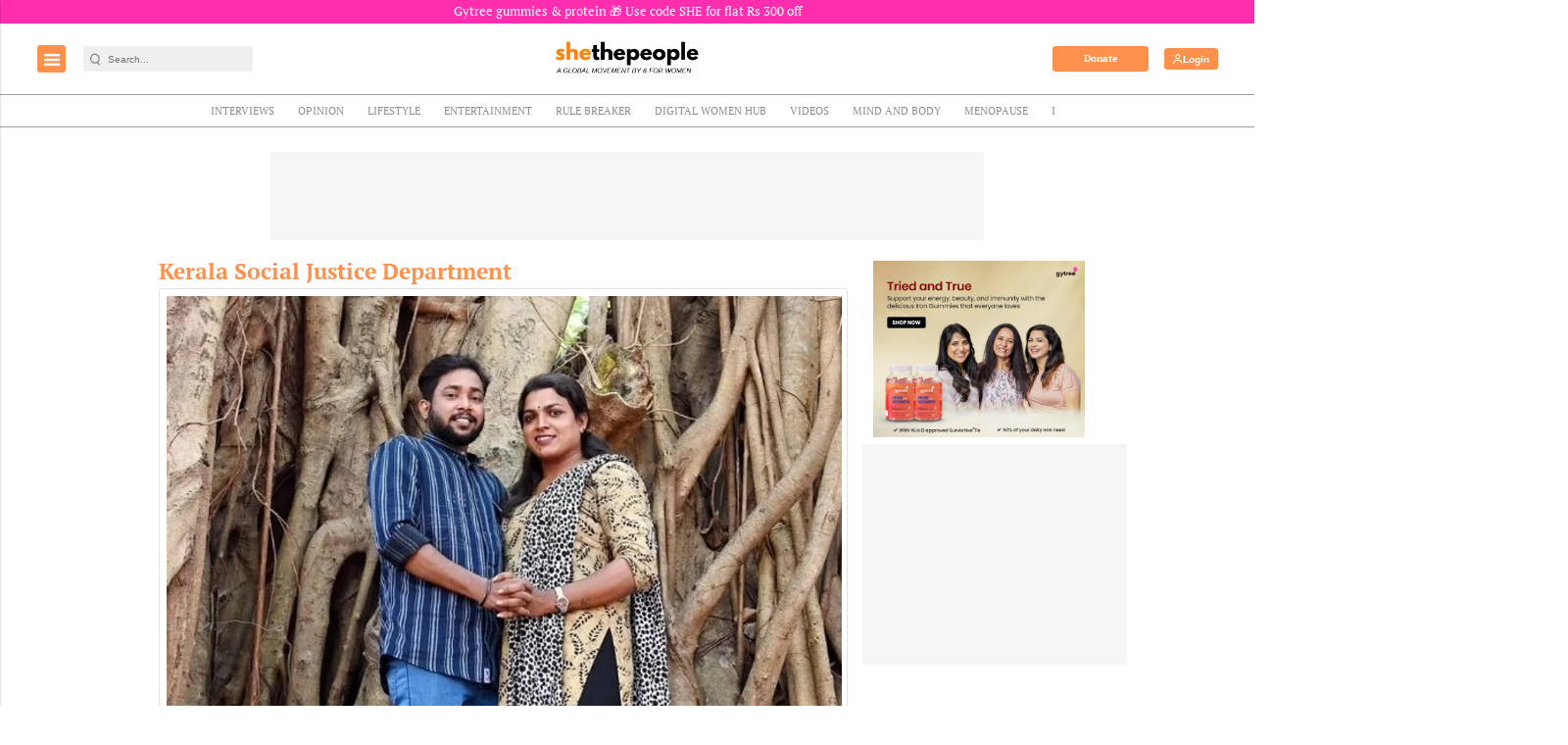

--- FILE ---
content_type: text/html; charset=utf-8
request_url: https://www.google.com/recaptcha/api2/aframe
body_size: -87
content:
<!DOCTYPE HTML><html><head><meta http-equiv="content-type" content="text/html; charset=UTF-8"></head><body><script nonce="TMVsdtBT-79ZzsBdahlzhw">/** Anti-fraud and anti-abuse applications only. See google.com/recaptcha */ try{var clients={'sodar':'https://pagead2.googlesyndication.com/pagead/sodar?'};window.addEventListener("message",function(a){try{if(a.source===window.parent){var b=JSON.parse(a.data);var c=clients[b['id']];if(c){var d=document.createElement('img');d.src=c+b['params']+'&rc='+(localStorage.getItem("rc::a")?sessionStorage.getItem("rc::b"):"");window.document.body.appendChild(d);sessionStorage.setItem("rc::e",parseInt(sessionStorage.getItem("rc::e")||0)+1);localStorage.setItem("rc::h",'1768758749036');}}}catch(b){}});window.parent.postMessage("_grecaptcha_ready", "*");}catch(b){}</script></body></html>

--- FILE ---
content_type: application/javascript; charset=utf-8
request_url: https://fundingchoicesmessages.google.com/f/AGSKWxXUPcl9wliAXlP9rDC_viSWSuzWl1PMLwIsqL_QGFZOzMDgAkx0-0M7Tn9nLMjWvXbVVKrC5em5Pvn61cB4dnJyaRSMlgOIhAEoLzs4mrbgBv-km0_q6eERSjc63KQs2YGwujVRviVzdP6wvfODT5i5a4MqvpkxzuP99McMwdLjZloTg3YkRdrccZ4p/_/syads._730x60_image,script,stylesheet,subdocument,third-party,xmlhttprequest,domain=salefiles.com/buttonads./ad_announce.
body_size: -1290
content:
window['6a3bf17e-df50-477c-aacf-59a47b7ddef7'] = true;